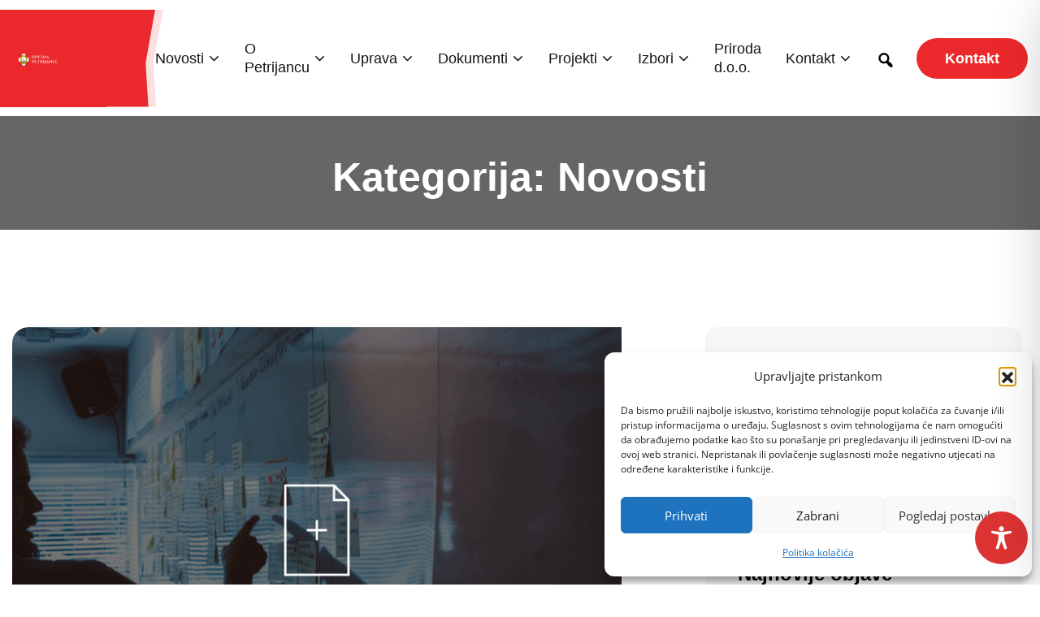

--- FILE ---
content_type: application/javascript
request_url: https://petrijanec.hr/wp-content/themes/petrijanec25/assets/js/custom.js?ver=1769905013
body_size: 4550
content:
(function ($) {
  "use strict";

  //Hide Loading Box (Preloader)
  function handlePreloader() {
    if ($('.loader-wrap').length) {
      $('.loader-wrap').delay(1000).fadeOut(500);
    }
  }

  if ($(".preloader-close").length) {
    $(".preloader-close").on("click", function () {
      $('.loader-wrap').delay(200).fadeOut(500);
    })
  }


  function thmSwiperInit() {
    // swiper slider
    if ($(".thm-swiper__slider").length) {
      $(".thm-swiper__slider").each(function () {
        let elm = $(this);
        let options = elm.data('swiper-options');
        let thmSwiperSlider = new Swiper(elm, options);
      });
    }
  }



  function thmOwlInit() {
    // owl slider

    if ($(".thm-owl__carousel").length) {
      $(".thm-owl__carousel").each(function () {
        let elm = $(this);
        let options = elm.data('owl-options');
        let thmOwlCarousel = elm.owlCarousel(options);
      });
    }

    if ($(".thm-owl__carousel--custom-nav").length) {
      $(".thm-owl__carousel--custom-nav").each(function () {
        let elm = $(this);
        let owlNavPrev = elm.data('owl-nav-prev');
        let owlNavNext = elm.data('owl-nav-next');
        $(owlNavPrev).on("click", function (e) {
          elm.trigger('prev.owl.carousel');
          e.preventDefault();
        })

        $(owlNavNext).on("click", function (e) {
          elm.trigger('next.owl.carousel');
          e.preventDefault();
        })
      });
    }

  }


  if ($(".main-menu__list").length && $(".mobile-nav__container").length) {
    let navContent = document.querySelector(".main-menu__list").outerHTML;
    let mobileNavContainer = document.querySelector(".mobile-nav__container");
    mobileNavContainer.innerHTML = navContent;
  }



  if ($(".sticky-header__content").length) {
    let navContent = document.querySelector(".main-menu").innerHTML;
    let mobileNavContainer = document.querySelector(".sticky-header__content");
    mobileNavContainer.innerHTML = navContent;
  }


  if ($(".mobile-nav__container .main-menu__list").length) {
    let dropdownAnchor = $(
      ".mobile-nav__container .main-menu__list .menu-item-has-children > a"
    );
    dropdownAnchor.each(function () {
      let self = $(this);
      let toggleBtn = document.createElement("BUTTON");
      toggleBtn.setAttribute("aria-label", "dropdown toggler");
      toggleBtn.innerHTML = "<i class='fa fa-angle-down'></i>";
      self.append(function () {
        return toggleBtn;
      });
      self.find("button").on("click", function (e) {
        e.preventDefault();
        let self = $(this);
        self.toggleClass("expanded");
        self.parent().toggleClass("expanded");
        self.parent().parent().children("ul").slideToggle();
      });
    });
  }


  if ($(".mobile-nav__toggler").length) {
    $(".mobile-nav__toggler").on("click", function (e) {
      e.preventDefault();
      $(".mobile-nav__wrapper").toggleClass("expanded");
      $("body").toggleClass("locked");
    });
  }



  //Fact Counter + Text Count
  if ($(".count-box").length) {
    $(".count-box").appear(
      function () {
        var $t = $(this),
          n = $t.find(".count-text").attr("data-stop"),
          r = parseInt($t.find(".count-text").attr("data-speed"), 10);

        if (!$t.hasClass("counted")) {
          $t.addClass("counted");
          $({
            countNum: $t.find(".count-text").text()
          }).animate({
            countNum: n
          }, {
            duration: r,
            easing: "linear",
            step: function () {
              $t.find(".count-text").text(Math.floor(this.countNum));
            },
            complete: function () {
              $t.find(".count-text").text(this.countNum);
            }
          });
        }
      }, {
      accY: 0
    }
    );
  }

  // Progress Bar
  if ($('.count-bar').length) {
    $('.count-bar').appear(function () {
      var el = $(this);
      var percent = el.data('percent');
      $(el).css('width', percent).addClass('counted');
    }, {
      accY: -50
    });

  }

  // Apartments Plan Tab Box
  if ($('.apartments-plan-tab-box').length) {
    $('.apartments-plan-tab-box .tabs-button-box .tab-btn-item').on('click', function (e) {
      e.preventDefault();
      var target = $($(this).attr('data-tab'));

      if ($(target).hasClass('actve-tab')) {
        return false;
      } else {
        $('.apartments-plan-tab-box .tabs-button-box .tab-btn-item').removeClass('active-btn-item');
        $(this).addClass('active-btn-item');
        $('.apartments-plan-tab-box .tabs-content-box .tab-content-box-item').removeClass('tab-content-box-item-active');
        $(target).addClass('tab-content-box-item-active');
      }
    });
  }



  // Search Form Tab Box
  if ($('.search-form-tab-box').length) {
    $('.search-form-tab-box .tabs-button-box .tab-btn-item').on('click', function (e) {
      e.preventDefault();
      var target = $($(this).attr('data-tab'));

      if ($(target).hasClass('actve-tab')) {
        return false;
      } else {
        $('.search-form-tab-box .tabs-button-box .tab-btn-item').removeClass('active-btn-item');
        $(this).addClass('active-btn-item');
        $('.search-form-tab-box .tabs-content-box .tab-content-box-item').removeClass('tab-content-box-item-active');
        $(target).addClass('tab-content-box-item-active');
      }
    });
  }


  // ===Portfolio Grid===
  function projectMasonaryLayout() {
    if ($('.masonary-layout').length) {
      $('.masonary-layout').isotope({
        layoutMode: 'masonry'
      });
    }
    if ($('.post-filter').length) {
      $('.post-filter li').children('.filter-text').on('click', function () {
        var Self = $(this);
        var selector = Self.parent().attr('data-filter');
        $('.post-filter li').removeClass('active');
        Self.parent().addClass('active');
        $('.filter-layout').isotope({
          filter: selector,
          animationOptions: {
            duration: 500,
            easing: 'linear',
            queue: false
          }
        });
        return false;
      });
    }

    if ($('.post-filter.has-dynamic-filters-counter').length) {
      // var allItem = $('.single-filter-item').length;
      var activeFilterItem = $('.post-filter.has-dynamic-filters-counter').find('li');
      activeFilterItem.each(function () {
        var filterElement = $(this).data('filter');
        var count = $('.filter-layout').find(filterElement).length;
        $(this).children('.filter-text').append('<span class="count">' + count + '</span>');
      });
    };
  }



  //====== Magnific Popup
  if ($(".video-popup").length) {
    $(".video-popup").magnificPopup({
      type: "iframe",
      mainClass: "mfp-fade",
      removalDelay: 160,
      preloader: true,

      fixedContentPos: false
    });
  }



  //====== Img Popup
  if ($(".img-popup").length) {
    var groups = {};
    $(".img-popup").each(function () {
      var id = parseInt($(this).attr("data-group"), 10);

      if (!groups[id]) {
        groups[id] = [];
      }

      groups[id].push(this);
    });

    $.each(groups, function () {
      $(this).magnificPopup({
        type: "image",
        closeOnContentClick: true,
        closeBtnInside: false,
        gallery: {
          enabled: true
        }
      });
    });
  }


  //Bottom Parallax
  if ($('.bottom-parallax').length) {
    var windowpos = $(window).scrollTop();
    var siteFooter = $('.footer-area').height();
    var sitebodyHeight = $('.boxed_wrapper').height();
    var finalHeight = sitebodyHeight - siteFooter - 1000;
    if (windowpos >= finalHeight) {
      $('body').addClass('parallax-visible');
    } else {
      $('body').removeClass('parallax-visible');
    }
  }



  if ($("#video-gallery-items-thumb").length) {
    let learningcoursesThumb = new Swiper("#video-gallery-items-thumb", {
      speed: 1400,
      watchSlidesVisibility: true,
      watchSlidesProgress: true,
      loop: false,
      autoplay: {
        delay: 5000
      },
      "breakpoints": {

        "0": {
          "spaceBetween": 30,
          "slidesPerView": 1
        },
        "375": {
          "spaceBetween": 30,
          "slidesPerView": 1
        },
        "575": {
          "spaceBetween": 20,
          "slidesPerView": 2
        },
        "767": {
          "spaceBetween": 20,
          "slidesPerView": 3
        },
        "991": {
          "spaceBetween": 20,
          "slidesPerView": 4
        },
        "1199": {
          "spaceBetween": 30,
          "slidesPerView": 5
        }

      }

    });

    let learningcoursesCarousel = new Swiper("#video-gallery-items-carousel", {
      observer: true,
      observeParents: true,
      loop: false,
      speed: 1400,
      mousewheel: true,
      slidesPerView: 1,
      spaceBetween: 0,
      autoplay: {
        delay: 5000000000
      },
      thumbs: {
        swiper: learningcoursesThumb
      },
      pagination: {
        el: '#learning-courses-carousel-pagination',
        type: 'bullets',
        clickable: true
      },

      "navigation": {
        "nextEl": "#learning-courses__swiper-button-next",
        "prevEl": "#learning-courses__swiper-button-prev"
      },

    });

  }



  // AOS Animation
  if ($("[data-aos]").length) {
    AOS.init({
      duration: '1000',
      disable: 'false',
      easing: 'ease',
      mirror: true
    });
  }


  if ($("#datepicker").length) {
    $("#datepicker").datepicker();
  }

  $('input[name="time"]').ptTimeSelect();

  if ($(".odometer").length) {
    var odo = $(".odometer");
    odo.each(function () {
      $(this).appear(function () {
        var countNumber = $(this).attr("data-count");
        $(this).html(countNumber);
      });
    });
  }


  if ($(".banner-bg-slide").length) {
    $(".banner-bg-slide").each(function () {
      var Self = $(this);
      var bgSlideOptions = Self.data("options");
      var bannerTwoSlides = Self.vegas(bgSlideOptions);
    });
  }


  if ($(".wow").length) {
    var wow = new WOW({
      boxClass: "wow", // animated element css class (default is wow)
      animateClass: "animated", // animation css class (default is animated)
      mobile: true, // trigger animations on mobile devices (default is true)
      live: true // act on asynchronously loaded content (default is true)
    });
    wow.init();
  }



  if ($(".search-toggler").length) {
    $(".search-toggler").on("click", function (e) {
      e.preventDefault();
      $(".search-popup").toggleClass("active");
      $(".mobile-nav__wrapper").removeClass("expanded");
      $("body").toggleClass("locked");
    });
  }



  //Accordion Box
  if ($('.accordion-box').length) {
    $(".accordion-box").on('click', '.acc-btn', function () {

      var outerBox = $(this).parents('.accordion-box');
      var target = $(this).parents('.accordion');

      if ($(this).hasClass('active') !== true) {
        $(outerBox).find('.accordion .acc-btn').removeClass('active');
      }

      if ($(this).next('.acc-content').is(':visible')) {
        return false;
      } else {
        $(this).addClass('active');
        $(outerBox).children('.accordion').removeClass('active-block');
        $(outerBox).find('.accordion').children('.acc-content').slideUp(300);
        target.addClass('active-block');
        $(this).next('.acc-content').slideDown(300);
      }
    });
  }


  function SmoothMenuScroll() {
    var anchor = $(".scrollToLink");
    if (anchor.length) {
      anchor.children("a").bind("click", function (event) {
        if ($(window).scrollTop() > 10) {
          var headerH = "90";
        } else {
          var headerH = "90";
        }
        var target = $(this);
        $("html, body")
          .stop()
          .animate({
            scrollTop: $(target.attr("href")).offset().top - headerH + "px"
          },
            1200,
            "easeInOutExpo"
          );
        anchor.removeClass("current");
        anchor.removeClass("current-menu-ancestor");
        anchor.removeClass("current_page_item");
        anchor.removeClass("current-menu-parent");
        target.parent().addClass("current");
        event.preventDefault();
      });
    }
  }
  SmoothMenuScroll();


  function OnePageMenuScroll() {
    var windscroll = $(window).scrollTop();
    if (windscroll >= 117) {
      var menuAnchor = $(".one-page-scroll-menu .scrollToLink").children("a");
      menuAnchor.each(function () {
        var sections = $(this).attr("href");
        $(sections).each(function () {
          if ($(this).offset().top <= windscroll + 100) {
            var Sectionid = $(sections).attr("id");
            $(".one-page-scroll-menu").find("li").removeClass("current");
            $(".one-page-scroll-menu").find("li").removeClass("current-menu-ancestor");
            $(".one-page-scroll-menu").find("li").removeClass("current-menu-item");
            $(".one-page-scroll-menu").find("li").removeClass("current-menu-parent");
            $(".one-page-scroll-menu")
              .find("a[href*=\\#" + Sectionid + "]")
              .parent()
              .addClass("current");
          }
        });
      });
    } else {
      $(".one-page-scroll-menu li.current").removeClass("current");
      $(".one-page-scroll-menu li:first").addClass("current");
    }
  }



  // window load event
  $(window).on("load", function () {

    // thmSwiperInit();
    thmOwlInit();
    projectMasonaryLayout();
    handlePreloader();

    //Jquery Spinner / Quantity Spinner
    if ($('.quantity-spinner').length) {
      $("input.quantity-spinner").TouchSpin({
        verticalbuttons: true
      });
    }

    //Jquery Curved Circle
    if ($('.curved-circle').length) {
      $('.curved-circle').circleType({
        position: 'absolute',
        dir: 1,
        radius: 70,
        forceHeight: true,
        forceWidth: true
      });
    }
    
  });


  // window scroll event
  $(window).on("scroll", function () {

    //Stricked Menu Fixed
    if ($(".stricked-menu").length) {
      var headerScrollPos = 130;
      var stricky = $(".stricked-menu");
      if ($(window).scrollTop() > headerScrollPos) {
        stricky.addClass("stricky-fixed");
      } else if ($(this).scrollTop() <= headerScrollPos) {
        stricky.removeClass("stricky-fixed");
      }
    }

    //Scroll To Top
    if ($(".scroll-to-top").length) {
      var strickyScrollPos = 100;
      if ($(window).scrollTop() > strickyScrollPos) {
        $(".scroll-to-top").fadeIn(500);
      } else if ($(this).scrollTop() <= strickyScrollPos) {
        $(".scroll-to-top").fadeOut(500);
      }
    }

    OnePageMenuScroll();

  });




  if ($(".scroll-to-target").length) {
    $(".scroll-to-target").on("click", function () {
      var target = $(this).attr("data-target");
      // animate
      $("html, body").animate({
        scrollTop: $(target).offset().top
      },
        100
      );

      return false;
    });
  }


  $(document).ready(function () {
    $('select:not(.ignore)').niceSelect();
  });


  // Jquery Dependency
  $("input[data-type='currency']").on({
    keyup: function () {
      formatCurrency($(this));
    },
    blur: function () {
      formatCurrency($(this), "blur");
    }
  });


  function formatNumber(n) {
    // format number 1000000 to 1,234,567
    return n.replace(/\D/g, "").replace(/\B(?=(\d{3})+(?!\d))/g, ",")
  }


  function formatCurrency(input, blur) {
    // appends $ to value, validates decimal side
    // and puts cursor back in right position.

    // get input value
    var input_val = input.val();

    // don't validate empty input
    if (input_val === "") {
      return;
    }

    // original length
    var original_len = input_val.length;

    // initial caret position 
    var caret_pos = input.prop("selectionStart");

    // check for decimal
    if (input_val.indexOf(".") >= 0) {

      // get position of first decimal
      // this prevents multiple decimals from
      // being entered
      var decimal_pos = input_val.indexOf(".");

      // split number by decimal point
      var left_side = input_val.substring(0, decimal_pos);
      var right_side = input_val.substring(decimal_pos);

      // add commas to left side of number
      left_side = formatNumber(left_side);

      // validate right side
      right_side = formatNumber(right_side);

      // On blur make sure 2 numbers after decimal
      if (blur === "blur") {
        right_side += "00";
      }

      // Limit decimal to only 2 digits
      right_side = right_side.substring(0, 2);

      // join number by .
      input_val = "$" + left_side + "." + right_side;

    } else {
      // no decimal entered
      // add commas to number
      // remove all non-digits
      input_val = formatNumber(input_val);
      input_val = "$" + input_val;

      // final formatting
      if (blur === "blur") {
        input_val += ".00";
      }
    }

    // send updated string to input
    input.val(input_val);

    // put caret back in the right position
    var updated_len = input_val.length;
    caret_pos = updated_len - original_len + caret_pos;
    input[0].setSelectionRange(caret_pos, caret_pos);
  }


})(jQuery);